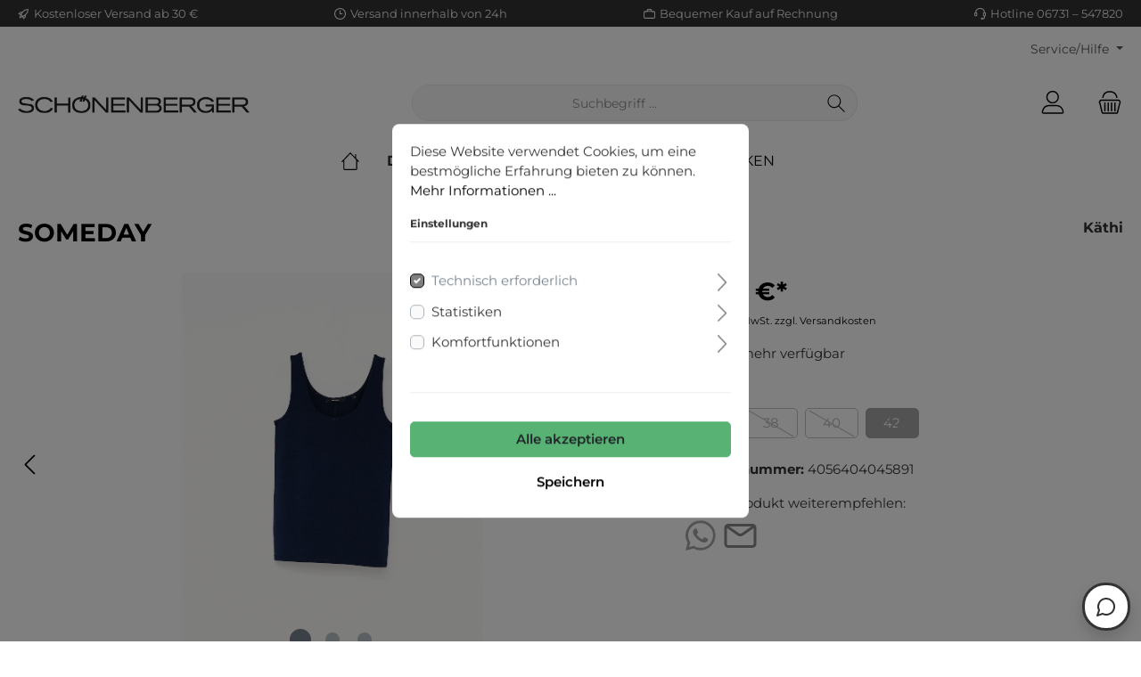

--- FILE ---
content_type: text/html; charset=UTF-8
request_url: https://www.schoenenberger-mode.de/basic-captcha?formId=form-1740721466
body_size: 1910
content:
    <div class="basic-captcha-content-image" id="form-1740721466-basic-captcha-content-image">
        <img src="data:image/png;base64, iVBORw0KGgoAAAANSUhEUgAAAYcAAABBCAMAAAANBphRAAAAM1BMVEX////t7e0AAACxsbF2dnY7OzsdHR1/f3/f39+/v7+UlJQ/Pz+fn59YWFgfHx/Pz89fX18qIgiGAAAACXBIWXMAAA7EAAAOxAGVKw4bAAAH0klEQVR42u2c6XarIBCATVD27f2f9iouMDCgTXpTbfVPz5Gq43zMCqZ7pEeXHvfIB0duLdwc7pGbw83hHrk53Bw+MMK1t/ZJqZHu5vBjI0I942HczeETI2LRd7+OCPuEh/xOCRwhsjdG2dHe7M0hHjzj4J/F0b/7HC6EZsYMFN5X/U0Ozu1z4OqJHPINCZiyz8rhfyGHMbKGF6Z0MD0pvY+Z5yJpc3AVnbmXZfPP+qH1/DfI3EviLs9BZK9LDdBcMsvLd005DBWNmVdl4w0MT16O0sEzpgV/i8OPORyDGn28IFEvK+5m40B98vIXZesbGEa4jdHJRmQk8qJ2PsmBUPRF7BYOeqjR7G5q4yDifw1kzGxUiu812UxD065uf+khLsJBVmfU8u+uCI7gbn7j4LNLkxPqRamjoqkf/Y0QDGRh5vdwkE3Dnw6Zuxh4t0UzeosUaxQZnxPD9jscxrKcrCMWoJZ7EKzX1/BLzUBIHkjw9dnd9MpBZJXb+Bz2Lgcpt85IxgGVLQsPhL+rt49xAIkmZVNc40Ivnn0I/[base64]/AkdAeNJhwMTttc/BHpM6zUF9cw1vViM/C02k4CLYe0/yRic0rkUcHh2ZSNMsNLfPZm47XsDoH3vQxPPTw7JJduQGr1OA1Cs3YYExLQ/g5OMQUQheTjcHQZpC7DbOJy2pCu1yjtzq7KgGmOe6BS3S0/ZjHNm9sRQeiCNOn48Anp0RzELyYeeBufZ1DahDL+6McVD33YbBgRJsrMrPv7WZ4y7i86jW9fXdIkPE9Z8O10Ohlu5MvZu1qtOWcPMdVHFu3xV2yjkylQWiMZGq3q2Uq8nA9NNr4nKT1junA5Y2Ms/S9ZZy9SLngElcl0LvNA5HDACP2dk2Nw/[base64]/gLNhOUlzlUJzqHOgojsph8cuB9vkwEDR0GdNjqkJhHPoeIwm8wgP17CsQQV3I4GooXJzkLscXHdSDvR1DjbkHpBD4plYsBU1nxoQCWKJPNuDCA4/b9hS4BwBB5tJTR97HOjjrByGGoe+z/fFIRy6ggNJDUKHOVrjEHsVZuGgZhvqEA6qa3DgeefoevZgqhzkHofn6kdAM8MkBhFiR2jQGXwrSFyamRtxXjObbRqgIFfAObAjCwvnjg9vcfAIh6SI4IFD2OqHc4jhpE8aoigHKAE8uSRa9LHPARZ/[base64]/FgWMcbAgds0MxFQ7IGp2oyrbsqRmVKlEOFpgkxqEv+tktDuZiHOzWtHHlyj4LQaCvcSj3M9Y5zNXg6OUeOAeFNPAEsnlSdb+Wgyjj2joTw8dBssqBlB84dFwwP9AnHQjGYXxOi4PDdu0tHLDFuTqH/kIcJn9tl2IizB9HsA9wSJVDsdeIp1mUcdAvec79+ByCcvAg2UQ4uNIttTjIc3LQCAc9d3nmyTosTaPefYVDHqrhlmUqYZyeZ3yDA4XvA5ZU58to9/s4zNN0XSQwctliZlyxlaDKIQ/VXbaxY1i/WPCx1edQDgxZWAAcluWsoxzIFTmkiwSTqrVWx+whC9W2rLMN4WPI8OlXXnUOBr6PTzn0s6c7ysFdh0Pw10vzxjW+baKuwcEVHPCPp5OdwRTjoPPMGeFAjujgehzSJhrc+IqAqC5T9OWn/b7+kVpiQvscVFrYmNlajnJ4X2//pd8qq1vtY1KjqxPZ8rLfWm50j35Fox+yUwL2L8F+K0F2jAxp18qDHQT//8PNn+MQtl7XQNQ56JJDsnsY+X0NhnFwyI4RCjmE4YtzIIc4BBbht0SGgY7H9Af+eALCAfkUKmgbIKV9fA7X81Fy4G0OU6flz3AoPlULPkaLOgeOcghEp3p8xNmTfakDmQaHz364+anf1/CZWlvXsLCz0lY5xNghv1fqP8DhayPMR2UjHDZG5FRS/z4OeyPi5nCP3BxuDvfIzeHmcI/cHP7cyD8+3HfUOv8wSQAAAABJRU5ErkJggg==">
    </div>
